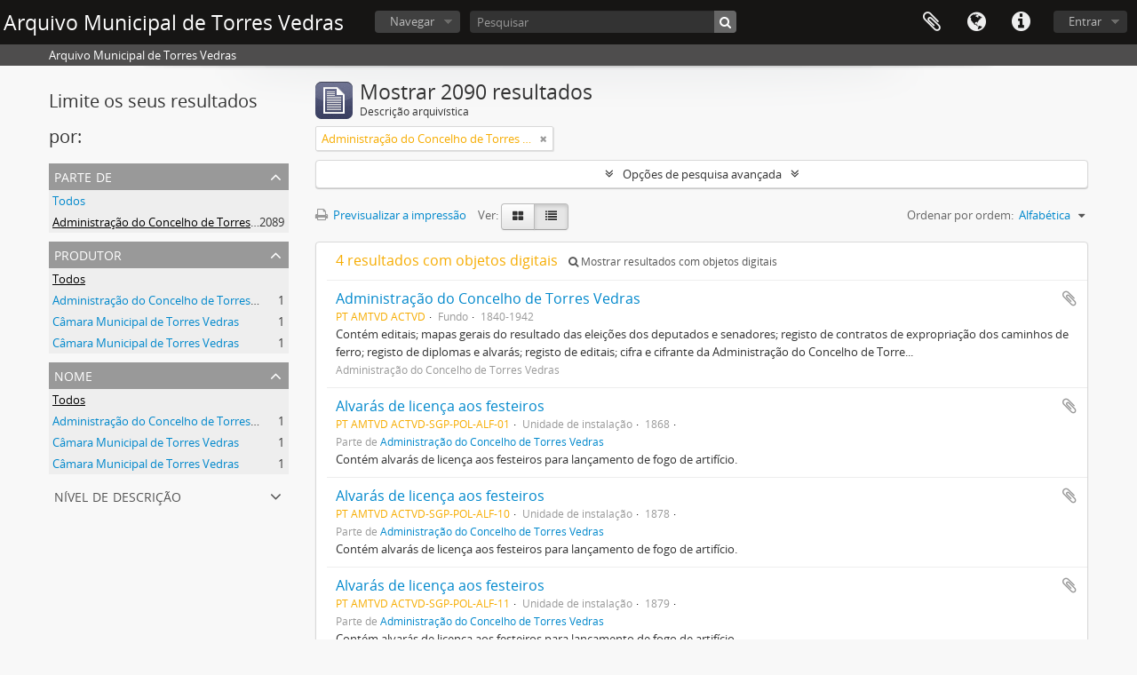

--- FILE ---
content_type: text/html; charset=utf-8
request_url: https://catalogo.cm-tvedras.pt/index.php/informationobject/browse?page=2&collection=8238&topLod=0&sort=alphabetic
body_size: 46396
content:
<!DOCTYPE html>
<html lang="pt" dir="ltr">
  <head>
    <meta http-equiv="Content-Type" content="text/html; charset=utf-8" />
<meta http-equiv="X-Ua-Compatible" content="IE=edge,chrome=1" />
    <meta name="title" content="Arquivo Municipal de Torres Vedras" />
<meta name="description" content="Arquivo Municipal de Torres Vedras" />
<meta name="viewport" content="initial-scale=1.0, user-scalable=no" />
    <title>Arquivo Municipal de Torres Vedras</title>
    <link rel="shortcut icon" href="/favicon.ico"/>
    <link href="/plugins/sfDrupalPlugin/vendor/drupal/misc/ui/ui.all.css" media="screen" rel="stylesheet" type="text/css" />
<link media="all" href="/plugins/arDominionPlugin/css/main.css" rel="stylesheet" type="text/css" />
            <script src="/vendor/jquery.js" type="text/javascript"></script>
<script src="/plugins/sfDrupalPlugin/vendor/drupal/misc/drupal.js" type="text/javascript"></script>
<script src="/vendor/yui/yahoo-dom-event/yahoo-dom-event.js" type="text/javascript"></script>
<script src="/vendor/yui/element/element-min.js" type="text/javascript"></script>
<script src="/vendor/yui/button/button-min.js" type="text/javascript"></script>
<script src="/vendor/yui/container/container_core-min.js" type="text/javascript"></script>
<script src="/vendor/yui/menu/menu-min.js" type="text/javascript"></script>
<script src="/vendor/modernizr.js" type="text/javascript"></script>
<script src="/vendor/jquery-ui.js" type="text/javascript"></script>
<script src="/vendor/jquery.ui.resizable.min.js" type="text/javascript"></script>
<script src="/vendor/jquery.expander.js" type="text/javascript"></script>
<script src="/vendor/jquery.masonry.js" type="text/javascript"></script>
<script src="/vendor/jquery.imagesloaded.js" type="text/javascript"></script>
<script src="/vendor/bootstrap/js/bootstrap.js" type="text/javascript"></script>
<script src="/vendor/URI.js" type="text/javascript"></script>
<script src="/vendor/meetselva/attrchange.js" type="text/javascript"></script>
<script src="/js/qubit.js" type="text/javascript"></script>
<script src="/js/treeView.js" type="text/javascript"></script>
<script src="/js/clipboard.js" type="text/javascript"></script>
<script src="/plugins/sfDrupalPlugin/vendor/drupal/misc/jquery.once.js" type="text/javascript"></script>
<script src="/plugins/sfDrupalPlugin/vendor/drupal/misc/ui/ui.datepicker.js" type="text/javascript"></script>
<script src="/vendor/yui/connection/connection-min.js" type="text/javascript"></script>
<script src="/vendor/yui/datasource/datasource-min.js" type="text/javascript"></script>
<script src="/vendor/yui/autocomplete/autocomplete-min.js" type="text/javascript"></script>
<script src="/js/autocomplete.js" type="text/javascript"></script>
<script src="/js/dominion.js" type="text/javascript"></script>
  <script type="text/javascript">
//<![CDATA[
jQuery.extend(Qubit, {"relativeUrlRoot":""});
//]]>
</script></head>
  <body class="yui-skin-sam informationobject browse">

    

<header id="top-bar">

  
      <h1 id="site-name">
      <a rel="home" title="Início" href="/index.php/"><span>Arquivo Municipal de Torres Vedras</span></a>    </h1>
  
  <nav>

    
  <div id="user-menu">

    <button class="top-item top-dropdown" data-toggle="dropdown" data-target="#" aria-expanded="false">Entrar</button>

    <div class="top-dropdown-container">

      <div class="top-dropdown-arrow">
        <div class="arrow"></div>
      </div>

      <div class="top-dropdown-header">
        <h2>Já possui uma conta?</h2>
      </div>

      <div class="top-dropdown-body">

        <form action="/index.php/user/login" method="post">
          <input type="hidden" name="next" value="https://catalogo.cm-tvedras.pt/index.php/informationobject/browse?page=2&amp;collection=8238&amp;topLod=0&amp;sort=alphabetic" id="next" />
          <div class="form-item form-item-email">
  <label for="email">Email <span class="form-required" title="This field is required.">*</span></label>
  <input type="text" name="email" id="email" />
  
</div>

          <div class="form-item form-item-password">
  <label for="password">Senha <span class="form-required" title="This field is required.">*</span></label>
  <input type="password" name="password" autocomplete="off" id="password" />
  
</div>

          <button type="submit">Entrar</button>

        </form>

      </div>

      <div class="top-dropdown-bottom"></div>

    </div>

  </div>


    <div id="quick-links-menu" data-toggle="tooltip" data-title="Ligações rápidas">

  <button class="top-item" data-toggle="dropdown" data-target="#" aria-expanded="false">Ligações rápidas</button>

  <div class="top-dropdown-container">

    <div class="top-dropdown-arrow">
      <div class="arrow"></div>
    </div>

    <div class="top-dropdown-header">
      <h2>Ligações rápidas</h2>
    </div>

    <div class="top-dropdown-body">
      <ul>
                              <li><a href="/index.php/about" title="Sobre">Sobre</a></li>
                                        <li><a href="/index.php/" title="Início">Início</a></li>
                                        <li><a href="http://docs.accesstomemory.org/" title="Ajuda">Ajuda</a></li>
                                                                              </ul>
    </div>

    <div class="top-dropdown-bottom"></div>

  </div>

</div>

          <div id="language-menu" data-toggle="tooltip" data-title="Idioma">

  <button class="top-item" data-toggle="dropdown" data-target="#" aria-expanded="false">Idioma</button>

  <div class="top-dropdown-container">

    <div class="top-dropdown-arrow">
      <div class="arrow"></div>
    </div>

    <div class="top-dropdown-header">
      <h2>Idioma</h2>
    </div>

    <div class="top-dropdown-body">
      <ul>
                  <li>
            <a href="/index.php/informationobject/browse?sf_culture=en&amp;page=2&amp;collection=8238&amp;topLod=0&amp;sort=alphabetic" title="English">English</a>          </li>
                  <li>
            <a href="/index.php/informationobject/browse?sf_culture=fr&amp;page=2&amp;collection=8238&amp;topLod=0&amp;sort=alphabetic" title="français">français</a>          </li>
                  <li>
            <a href="/index.php/informationobject/browse?sf_culture=es&amp;page=2&amp;collection=8238&amp;topLod=0&amp;sort=alphabetic" title="español">español</a>          </li>
                  <li>
            <a href="/index.php/informationobject/browse?sf_culture=nl&amp;page=2&amp;collection=8238&amp;topLod=0&amp;sort=alphabetic" title="Nederlands">Nederlands</a>          </li>
                  <li class="active">
            <a href="/index.php/informationobject/browse?sf_culture=pt&amp;page=2&amp;collection=8238&amp;topLod=0&amp;sort=alphabetic" title="português">português</a>          </li>
              </ul>
    </div>

    <div class="top-dropdown-bottom"></div>

  </div>

</div>
    
    <div id="clipboard-menu" data-toggle="tooltip" data-title="Área de transferência" data-alert-message="Nota: Os itens da área de transferência não inseridos nesta página serão removidos da área de transferência quando a página for atualizada. Poderá re-selecioná-los agora, ou recarregar a página para removê-los completamente. Usando os botões de ordenação ou de pré-visualização de impressão também causará um recarregamento da página - assim, qualquer coisa atualmente desselecionada será perdida!">

  <button class="top-item" data-toggle="dropdown" data-target="#" aria-expanded="false">
    Área de transferência      </button>

  <div class="top-dropdown-container">

    <div class="top-dropdown-arrow">
      <div class="arrow"></div>
    </div>

    <div class="top-dropdown-header">
      <h2>Área de transferência</h2>
      <span id="count-block" data-information-object-label="Descrição arquivística" data-actor-object-label="Registo de autoridade" data-repository-object-label="Instituição de arquivo">
              </span>
    </div>

    <div class="top-dropdown-body">
      <ul>
        <li class="leaf" id="node_clearClipboard"><a href="/index.php/user/clipboardClear" title="Limpar todas as selecções">Limpar todas as selecções</a></li><li class="leaf" id="node_goToClipboard"><a href="/index.php/user/clipboard" title="Ir para a área de transferência">Ir para a área de transferência</a></li>      </ul>
    </div>

    <div class="top-dropdown-bottom"></div>

  </div>

</div>

    
  </nav>

  <div id="search-bar">

    <div id="browse-menu">

  <button class="top-item top-dropdown" data-toggle="dropdown" data-target="#" aria-expanded="false">Navegar</button>

  <div class="top-dropdown-container top-dropdown-container-right">

    <div class="top-dropdown-arrow">
      <div class="arrow"></div>
    </div>

    <div class="top-dropdown-header">
      <h2>Navegar</h2>
    </div>

    <div class="top-dropdown-body">
      <ul>
        <li class="leaf" id="node_browseInformationObjects"><a href="/index.php/informationobject/browse" title="Descrições arquivísticas">Descrições arquivísticas</a></li><li class="leaf" id="node_browseActors"><a href="/index.php/actor/browse" title="Registos de autoridade">Registos de autoridade</a></li><li class="leaf" id="node_browseRepositories"><a href="/index.php/repository/browse" title="Instituição arquivística">Instituição arquivística</a></li><li class="leaf" id="node_browseFunctions"><a href="/index.php/function/browse" title="Funções">Funções</a></li><li class="leaf" id="node_browseSubjects"><a href="/index.php/taxonomy/browse/id/35" title="Assuntos">Assuntos</a></li><li class="leaf" id="node_browsePlaces"><a href="/index.php/taxonomy/browse/id/42" title="Locais">Locais</a></li><li class="leaf" id="node_browseDigitalObjects"><a href="/index.php/informationobject/browse?view=card&amp;onlyMedia=1&amp;topLod=0" title="Objeto digital">Objeto digital</a></li>      </ul>
    </div>

    <div class="top-dropdown-bottom"></div>

  </div>

</div>

    <div id="search-form-wrapper" role="search">

  <h2>Pesquisar</h2>

  <form action="/index.php/informationobject/browse" data-autocomplete="/index.php/search/autocomplete" autocomplete="off">

    <input type="hidden" name="topLod" value="0"/>

          <input type="text" name="query" value="" placeholder="Pesquisar"/>
    
    <button><span>Pesquisar</span></button>

    <div id="search-realm" class="search-popover">

      
        <div>
          <label>
                          <input name="repos" type="radio" value checked="checked" data-placeholder="Pesquisar">
                        Pesquisa global          </label>
        </div>

        
        
      
      <div class="search-realm-advanced">
        <a href="/index.php/informationobject/browse?showAdvanced=1&topLod=0">
          Pesquisa avançada&nbsp;&raquo;
        </a>
      </div>

    </div>

  </form>

</div>

  </div>

  
</header>

  <div id="site-slogan">
    <div class="container">
      <div class="row">
        <div class="span12">
          <span>Arquivo Municipal de Torres Vedras</span>
        </div>
      </div>
    </div>
  </div>

    
    <div id="wrapper" class="container" role="main">

      
        
      <div class="row">

        <div class="span3">

          <div id="sidebar">

            
    <section id="facets">

      <div class="visible-phone facets-header">
        <a class="x-btn btn-wide">
          <i class="fa fa-filter"></i>
          Filtros        </a>
      </div>

      <div class="content">

        
        <h2>Limite os seus resultados por:</h2>

        
        
      <section class="facet open">
  
    <div class="facet-header">
              <h3><a href="#" aria-expanded="true">Parte de </a></h3>
          </div>

    <div class="facet-body" id="#facet-collection">

      
      <ul>

                  <li>
                  <a title="" href="/index.php/informationobject/browse?topLod=0&amp;sort=alphabetic">Todos</a>          </li>

                  <li class="active">
            <a title="" href="/index.php/informationobject/browse?collection=&amp;topLod=0&amp;sort=alphabetic">Administração do Concelho de Torres Vedras<span>, 2089 resultados</span></a>            <span class="facet-count" aria-hidden="true">2089</span>
          </li>
        
      </ul>

    </div>

  </section>


                          
        
      <section class="facet">
  
    <div class="facet-header">
              <h3><a href="#" aria-expanded="false">Produtor</a></h3>
          </div>

    <div class="facet-body" id="#facet-names">

      
      <ul>

                  <li class="active">
                  <a title="" href="/index.php/informationobject/browse?collection=8238&amp;topLod=0&amp;sort=alphabetic">Todos</a>          </li>

                  <li >
            <a title="" href="/index.php/informationobject/browse?creators=105082&amp;collection=8238&amp;topLod=0&amp;sort=alphabetic">Administração do Concelho de Torres Vedras<span>, 1 resultados</span></a>            <span class="facet-count" aria-hidden="true">1</span>
          </li>
                  <li >
            <a title="" href="/index.php/informationobject/browse?creators=85007&amp;collection=8238&amp;topLod=0&amp;sort=alphabetic">Câmara Municipal de Torres Vedras<span>, 1 resultados</span></a>            <span class="facet-count" aria-hidden="true">1</span>
          </li>
                  <li >
            <a title="" href="/index.php/informationobject/browse?creators=657&amp;collection=8238&amp;topLod=0&amp;sort=alphabetic">Câmara Municipal de Torres Vedras<span>, 1 resultados</span></a>            <span class="facet-count" aria-hidden="true">1</span>
          </li>
        
      </ul>

    </div>

  </section>


        
      <section class="facet">
  
    <div class="facet-header">
              <h3><a href="#" aria-expanded="false">Nome</a></h3>
          </div>

    <div class="facet-body" id="#facet-names">

      
      <ul>

                  <li class="active">
                  <a title="" href="/index.php/informationobject/browse?collection=8238&amp;topLod=0&amp;sort=alphabetic">Todos</a>          </li>

                  <li >
            <a title="" href="/index.php/informationobject/browse?names=105082&amp;collection=8238&amp;topLod=0&amp;sort=alphabetic">Administração do Concelho de Torres Vedras<span>, 1 resultados</span></a>            <span class="facet-count" aria-hidden="true">1</span>
          </li>
                  <li >
            <a title="" href="/index.php/informationobject/browse?names=85007&amp;collection=8238&amp;topLod=0&amp;sort=alphabetic">Câmara Municipal de Torres Vedras<span>, 1 resultados</span></a>            <span class="facet-count" aria-hidden="true">1</span>
          </li>
                  <li >
            <a title="" href="/index.php/informationobject/browse?names=657&amp;collection=8238&amp;topLod=0&amp;sort=alphabetic">Câmara Municipal de Torres Vedras<span>, 1 resultados</span></a>            <span class="facet-count" aria-hidden="true">1</span>
          </li>
        
      </ul>

    </div>

  </section>


        
        
        
        
      <section class="facet">
  
    <div class="facet-header">
              <h3><a href="#" aria-expanded="false">Nível de descrição</a></h3>
          </div>

    <div class="facet-body" id="#facet-levelOfDescription">

      
      <ul>

                  <li class="active">
                  <a title="" href="/index.php/informationobject/browse?collection=8238&amp;topLod=0&amp;sort=alphabetic">Todos</a>          </li>

                  <li >
            <a title="" href="/index.php/informationobject/browse?levels=748&amp;collection=8238&amp;topLod=0&amp;sort=alphabetic">Unidade de instalação<span>, 1875 resultados</span></a>            <span class="facet-count" aria-hidden="true">1875</span>
          </li>
                  <li >
            <a title="" href="/index.php/informationobject/browse?levels=230&amp;collection=8238&amp;topLod=0&amp;sort=alphabetic">Série<span>, 160 resultados</span></a>            <span class="facet-count" aria-hidden="true">160</span>
          </li>
                  <li >
            <a title="" href="/index.php/informationobject/browse?levels=667&amp;collection=8238&amp;topLod=0&amp;sort=alphabetic">Documento simples<span>, 27 resultados</span></a>            <span class="facet-count" aria-hidden="true">27</span>
          </li>
                  <li >
            <a title="" href="/index.php/informationobject/browse?levels=560&amp;collection=8238&amp;topLod=0&amp;sort=alphabetic">Secção<span>, 9 resultados</span></a>            <span class="facet-count" aria-hidden="true">9</span>
          </li>
                  <li >
            <a title="" href="/index.php/informationobject/browse?levels=2553&amp;collection=8238&amp;topLod=0&amp;sort=alphabetic">SubSecção<span>, 8 resultados</span></a>            <span class="facet-count" aria-hidden="true">8</span>
          </li>
                  <li >
            <a title="" href="/index.php/informationobject/browse?levels=2606&amp;collection=8238&amp;topLod=0&amp;sort=alphabetic">Documento composto<span>, 7 resultados</span></a>            <span class="facet-count" aria-hidden="true">7</span>
          </li>
                  <li >
            <a title="" href="/index.php/informationobject/browse?levels=585&amp;collection=8238&amp;topLod=0&amp;sort=alphabetic">Subfundo<span>, 2 resultados</span></a>            <span class="facet-count" aria-hidden="true">2</span>
          </li>
                  <li >
            <a title="" href="/index.php/informationobject/browse?levels=441&amp;collection=8238&amp;topLod=0&amp;sort=alphabetic">Fundo<span>, 1 resultados</span></a>            <span class="facet-count" aria-hidden="true">1</span>
          </li>
                  <li >
            <a title="" href="/index.php/informationobject/browse?levels=231&amp;collection=8238&amp;topLod=0&amp;sort=alphabetic">Subsérie<span>, 1 resultados</span></a>            <span class="facet-count" aria-hidden="true">1</span>
          </li>
        
      </ul>

    </div>

  </section>


        
      </div>

    </section>

  
          </div>

        </div>

        <div class="span9">

          <div id="main-column">

              
  <div class="multiline-header">
    <img alt="" src="/images/icons-large/icon-archival.png" />    <h1 aria-describedby="results-label">
              Mostrar 2090 resultados          </h1>
    <span class="sub" id="results-label">Descrição arquivística</span>
  </div>

            
  <section class="header-options">

    
          <span class="search-filter">
        Administração do Concelho de Torres Vedras                        <a href="/index.php/informationobject/browse?page=2&topLod=0&sort=alphabetic" class="remove-filter"><i class="fa fa-times"></i></a>
      </span>
    
    
    
    
    
    
    
    
    
    
    
    
    
    
  </section>


            
  <section class="advanced-search-section">

  <a href="#" class="advanced-search-toggle " aria-expanded="false">Opções de pesquisa avançada</a>

  <div class="advanced-search animateNicely" style="display: none;">

    <form name="advanced-search-form" method="get" action="/index.php/informationobject/browse">
      <input type="hidden" name="showAdvanced" value="1"/>

              <input type="hidden" name="page" value="2"/>
              <input type="hidden" name="sort" value="alphabetic"/>
      
      <p>Procurar resultados com:</p>

      <div class="criteria">

        
          
        
        
        <div class="criterion">

          <select class="boolean" name="so0">
            <option value="and">e</option>
            <option value="or">ou</option>
            <option value="not">não</option>
          </select>

          <input class="query" type="text" placeholder="Pesquisar" name="sq0"/>

          <span>em</span>

          <select class="field" name="sf0">
            <option value="">Qualquer campo</option>
            <option value="title">Título</option>
                          <option value="archivalHistory">História do arquivo</option>
                        <option value="scopeAndContent">Âmbito e conteúdo</option>
            <option value="extentAndMedium">Dimensão e suporte</option>
            <option value="subject">Pontos de acesso - Assuntos</option>
            <option value="name">Pontos de acesso - Nomes</option>
            <option value="place">Pontos de acesso - Locais</option>
            <option value="genre">Pontos de acesso de género</option>
            <option value="identifier">Identificador</option>
            <option value="referenceCode">Código de referência</option>
            <option value="digitalObjectTranscript">Texto do objeto digital</option>
            <option value="findingAidTranscript">Texto do instrumento de pesquisa</option>
            <option value="allExceptFindingAidTranscript">Qualquer campo, exceto encontrar texto de ajuda</option>
          </select>

          <a href="#" class="delete-criterion"><i class="fa fa-times"></i></a>

        </div>

        <div class="add-new-criteria">
          <div class="btn-group">
            <a class="btn dropdown-toggle" data-toggle="dropdown" href="#">
              Adicionar novo critério<span class="caret"></span>
            </a>
            <ul class="dropdown-menu">
              <li><a href="#" id="add-criterion-and">E</a></li>
              <li><a href="#" id="add-criterion-or">Ou</a></li>
              <li><a href="#" id="add-criterion-not">Não</a></li>
            </ul>
          </div>
        </div>

      </div>

      <p>Limitar resultados:</p>

      <div class="criteria">

                  <div class="filter-row">
            <div class="filter">
              <div class="form-item form-item-repos">
  <label for="repos">Entidade detentora</label>
  <select name="repos" id="repos">
<option value="" selected="selected"></option>
<option value="442">Arquivo Municipal de Torres Vedras</option>
</select>
  
</div>
            </div>
          </div>
        
        <div class="filter-row">
          <div class="filter">
            <label for="collection">Descrição de nível superior</label>            <select name="collection" class="form-autocomplete" id="collection">
<option value="/index.php/administracao-do-concelho-de-torres-vedras">Administração do Concelho de Torres Vedras</option>
</select>            <input class="list" type="hidden" value="/index.php/informationobject/autocomplete?parent=1&filterDrafts=1"/>
          </div>
        </div>

      </div>

      <p>Filtrar os resultados por:</p>

      <div class="criteria">

        <div class="filter-row triple">

          <div class="filter-left">
            <div class="form-item form-item-levels">
  <label for="levels">Nível de descrição</label>
  <select name="levels" id="levels">
<option value="" selected="selected"></option>
<option value="227">Arquivo</option>
<option value="229">Coleção</option>
<option value="232">Documento</option>
<option value="2606">Documento composto</option>
<option value="667">Documento simples</option>
<option value="441">Fundo</option>
<option value="233">Item</option>
<option value="290">Parte</option>
<option value="560">Secção</option>
<option value="230">Série</option>
<option value="228">Subarquivo</option>
<option value="585">Subfundo</option>
<option value="2553">SubSecção</option>
<option value="231">Subsérie</option>
<option value="748">Unidade de instalação</option>
</select>
  
</div>
          </div>

          <div class="filter-center">
            <div class="form-item form-item-onlyMedia">
  <label for="onlyMedia">Objeto digital disponível</label>
  <select name="onlyMedia" id="onlyMedia">
<option value="" selected="selected"></option>
<option value="1">Sim</option>
<option value="0">Não</option>
</select>
  
</div>
          </div>

          <div class="filter-right">
            <div class="form-item form-item-findingAidStatus">
  <label for="findingAidStatus">Instrumento de descrição documental</label>
  <select name="findingAidStatus" id="findingAidStatus">
<option value="" selected="selected"></option>
<option value="yes">Sim</option>
<option value="no">Não</option>
<option value="generated">Gerado</option>
<option value="uploaded">Transferido</option>
</select>
  
</div>
          </div>

        </div>

                
                  <div class="filter-row">

                          <div class="filter-left">
                <div class="form-item form-item-copyrightStatus">
  <label for="copyrightStatus">Estado dos direitos de autor</label>
  <select name="copyrightStatus" id="copyrightStatus">
<option value="" selected="selected"></option>
<option value="343">Desconhecido</option>
<option value="342">Domínio público</option>
<option value="341">Protegido por copyright</option>
</select>
  
</div>
              </div>
            
                          <div class="filter-right">
                <div class="form-item form-item-materialType">
  <label for="materialType">Designação geral do material</label>
  <select name="materialType" id="materialType">
<option value="" selected="selected"></option>
<option value="267">Desenho arquitetónico</option>
<option value="275">Desenho técnico</option>
<option value="273">Documento filatélico</option>
<option value="274">Documento sonoro</option>
<option value="276">Documento textual</option>
<option value="270">Imagens em movimento</option>
<option value="268">Material cartográfico</option>
<option value="269">Material gráfico</option>
<option value="271">Múltiplos suportes</option>
<option value="272">Objeto</option>
</select>
  
</div>
              </div>
            
          </div>
        
        <div class="filter-row">

          <div class="lod-filter">
            <label>
              <input type="radio" name="topLod" value="1" >
              Descrições de nível superior            </label>
            <label>
              <input type="radio" name="topLod" value="0" checked>
              Todas as descrições            </label>
          </div>

        </div>

      </div>

      <p>Filtrar por intervalo de datas:</p>

      <div class="criteria">

        <div class="filter-row">

          <div class="start-date">
            <div class="form-item form-item-startDate">
  <label for="startDate">Início</label>
  <input placeholder="YYYY-MM-DD" type="text" name="startDate" id="startDate" />
  
</div>
          </div>

          <div class="end-date">
            <div class="form-item form-item-endDate">
  <label for="endDate">Fim</label>
  <input placeholder="YYYY-MM-DD" type="text" name="endDate" id="endDate" />
  
</div>
          </div>

          <div class="date-type">
            <label>
              <input type="radio" name="rangeType" value="inclusive" checked>
              Sobreposição            </label>
            <label>
              <input type="radio" name="rangeType" value="exact" >
              Exato            </label>
          </div>

          <a href="#" class="date-range-help-icon" aria-expanded="false"><i class="fa fa-question-circle"></i></a>

        </div>

        <div class="alert alert-info date-range-help animateNicely">
          Use estas opções para especificar como o intervalo de datas retorna resultados. "Exato" significa que as datas de início e fim das descrições devolvidas devem cair inteiramente dentro do intervalo de datas introduzido. "Sobreposição" significa que qualquer descrição, cuja data de início ou fim tocar ou sobrepor o intervalo de datas-alvo, será devolvida.        </div>

      </div>

      <section class="actions">
        <input type="submit" class="c-btn c-btn-submit" value="Pesquisar"/>
        <input type="button" class="reset c-btn c-btn-delete" value="Redefinir"/>
      </section>

    </form>

  </div>

</section>

  
    <section class="browse-options">
      <a  href="/index.php/informationobject/browse?page=2&collection=8238&topLod=0&sort=alphabetic&media=print">
  <i class="fa fa-print"></i>
  Previsualizar a impressão</a>

      
      <span>
        <span class="view-header-label">Ver:</span>

<div class="btn-group">
  <a class="btn fa fa-th-large " href="/index.php/informationobject/browse?view=card&amp;page=2&amp;collection=8238&amp;topLod=0&amp;sort=alphabetic" title=" "> </a>
  <a class="btn fa fa-list active" href="/index.php/informationobject/browse?view=table&amp;page=2&amp;collection=8238&amp;topLod=0&amp;sort=alphabetic" title=" "> </a></div>
      </span>

      <div id="sort-header">
  <div class="sort-options">

    <label>Ordenar por ordem:</label>

    <div class="dropdown">

      <div class="dropdown-selected">
                                  <span>Alfabética</span>
                  
      </div>

      <ul class="dropdown-options">

        <span class="pointer"></span>

                  <li>
                        <a href="/index.php/informationobject/browse?sort=lastUpdated&page=2&collection=8238&topLod=0" data-order="lastUpdated">
              <span>Mais recente</span>
            </a>
          </li>
                  <li>
                        <a href="/index.php/informationobject/browse?sort=relevance&page=2&collection=8238&topLod=0" data-order="relevance">
              <span>Relevância</span>
            </a>
          </li>
                  <li>
                        <a href="/index.php/informationobject/browse?sort=identifier&page=2&collection=8238&topLod=0" data-order="identifier">
              <span>Identificador</span>
            </a>
          </li>
                  <li>
                        <a href="/index.php/informationobject/browse?sort=referenceCode&page=2&collection=8238&topLod=0" data-order="referenceCode">
              <span>Código de referência</span>
            </a>
          </li>
                  <li>
                        <a href="/index.php/informationobject/browse?sort=startDate&page=2&collection=8238&topLod=0" data-order="startDate">
              <span>Data de início</span>
            </a>
          </li>
                  <li>
                        <a href="/index.php/informationobject/browse?sort=endDate&page=2&collection=8238&topLod=0" data-order="endDate">
              <span>Data fim</span>
            </a>
          </li>
              </ul>
    </div>
  </div>
</div>
    </section>

    <div id="content" class="browse-content">
              <div class="search-result media-summary">
          <p>
            4 resultados com objetos digitais                                    <a href="/index.php/informationobject/browse?collection=8238&topLod=0&sort=alphabetic&onlyMedia=1">
              <i class="fa fa-search"></i>
              Mostrar resultados com objetos digitais            </a>
          </p>
        </div>
      
                    
  <article class="search-result">

  
  <div class="search-result-description">

    <p class="title"><a href="/index.php/administracao-do-concelho-de-torres-vedras" title="Administração do Concelho de Torres Vedras">Administração do Concelho de Torres Vedras</a></p>

    <button class="clipboard"
  data-clipboard-url="/index.php/user/clipboardToggleSlug"
  data-clipboard-slug="administracao-do-concelho-de-torres-vedras"
  data-toggle="tooltip"  data-title="Adicionar à área de transferência"
  data-alt-title="Eliminar da área de transferência">
  Adicionar à área de transferência</button>

    <ul class="result-details">

                <li class="reference-code">PT AMTVD ACTVD</li>
      
              <li class="level-description">Fundo</li>
      
                                <li class="dates">1840-1942</li>
              
                </ul>

          <p>Contém editais; mapas gerais do resultado das eleições dos deputados e senadores; registo de contratos de expropriação dos caminhos de ferro; registo de diplomas e alvarás; registo de editais; cifra e cifrante da Administração do Concelho de Torre...</p>
    
          <p class="creation-details">Administração do Concelho de Torres Vedras</p>
    
  </div>

</article>
      
  <article class="search-result">

  
  <div class="search-result-description">

    <p class="title"><a href="/index.php/alvaras-de-licenca-aos-festeiros-2" title="Alvarás de licença aos festeiros">Alvarás de licença aos festeiros</a></p>

    <button class="clipboard"
  data-clipboard-url="/index.php/user/clipboardToggleSlug"
  data-clipboard-slug="alvaras-de-licenca-aos-festeiros-2"
  data-toggle="tooltip"  data-title="Adicionar à área de transferência"
  data-alt-title="Eliminar da área de transferência">
  Adicionar à área de transferência</button>

    <ul class="result-details">

                <li class="reference-code">PT AMTVD ACTVD-SGP-POL-ALF-01</li>
      
              <li class="level-description">Unidade de instalação</li>
      
                                <li class="dates">1868</li>
              
                    <p>Parte de <a href="/index.php/administracao-do-concelho-de-torres-vedras" title="Administração do Concelho de Torres Vedras">Administração do Concelho de Torres Vedras</a></p>
          </ul>

          <p>Contém alvarás de licença aos festeiros para lançamento de fogo de artifício.</p>
    
    
  </div>

</article>
      
  <article class="search-result">

  
  <div class="search-result-description">

    <p class="title"><a href="/index.php/alvaras-de-licenca-aos-festeiros-11" title="Alvarás de licença aos festeiros">Alvarás de licença aos festeiros</a></p>

    <button class="clipboard"
  data-clipboard-url="/index.php/user/clipboardToggleSlug"
  data-clipboard-slug="alvaras-de-licenca-aos-festeiros-11"
  data-toggle="tooltip"  data-title="Adicionar à área de transferência"
  data-alt-title="Eliminar da área de transferência">
  Adicionar à área de transferência</button>

    <ul class="result-details">

                <li class="reference-code">PT AMTVD ACTVD-SGP-POL-ALF-10</li>
      
              <li class="level-description">Unidade de instalação</li>
      
                                <li class="dates">1878</li>
              
                    <p>Parte de <a href="/index.php/administracao-do-concelho-de-torres-vedras" title="Administração do Concelho de Torres Vedras">Administração do Concelho de Torres Vedras</a></p>
          </ul>

          <p>Contém alvarás de licença aos festeiros para lançamento de fogo de artifício.</p>
    
    
  </div>

</article>
      
  <article class="search-result">

  
  <div class="search-result-description">

    <p class="title"><a href="/index.php/alvaras-de-licenca-aos-festeiros-12" title="Alvarás de licença aos festeiros">Alvarás de licença aos festeiros</a></p>

    <button class="clipboard"
  data-clipboard-url="/index.php/user/clipboardToggleSlug"
  data-clipboard-slug="alvaras-de-licenca-aos-festeiros-12"
  data-toggle="tooltip"  data-title="Adicionar à área de transferência"
  data-alt-title="Eliminar da área de transferência">
  Adicionar à área de transferência</button>

    <ul class="result-details">

                <li class="reference-code">PT AMTVD ACTVD-SGP-POL-ALF-11</li>
      
              <li class="level-description">Unidade de instalação</li>
      
                                <li class="dates">1879</li>
              
                    <p>Parte de <a href="/index.php/administracao-do-concelho-de-torres-vedras" title="Administração do Concelho de Torres Vedras">Administração do Concelho de Torres Vedras</a></p>
          </ul>

          <p>Contém alvarás de licença aos festeiros para lançamento de fogo de artifício.</p>
    
    
  </div>

</article>
      
  <article class="search-result">

  
  <div class="search-result-description">

    <p class="title"><a href="/index.php/alvaras-de-licenca-aos-festeiros-8" title="Alvarás de licença aos festeiros">Alvarás de licença aos festeiros</a></p>

    <button class="clipboard"
  data-clipboard-url="/index.php/user/clipboardToggleSlug"
  data-clipboard-slug="alvaras-de-licenca-aos-festeiros-8"
  data-toggle="tooltip"  data-title="Adicionar à área de transferência"
  data-alt-title="Eliminar da área de transferência">
  Adicionar à área de transferência</button>

    <ul class="result-details">

                <li class="reference-code">PT AMTVD ACTVD-SGP-POL-ALF-07</li>
      
              <li class="level-description">Unidade de instalação</li>
      
                                <li class="dates">1874</li>
              
                    <p>Parte de <a href="/index.php/administracao-do-concelho-de-torres-vedras" title="Administração do Concelho de Torres Vedras">Administração do Concelho de Torres Vedras</a></p>
          </ul>

          <p>Contém alvarás de licença aos festeiros para lançamento de fogo de artifício.</p>
    
    
  </div>

</article>
      
  <article class="search-result">

  
  <div class="search-result-description">

    <p class="title"><a href="/index.php/alvaras-de-licenca-aos-festeiros-9" title="Alvarás de licença aos festeiros">Alvarás de licença aos festeiros</a></p>

    <button class="clipboard"
  data-clipboard-url="/index.php/user/clipboardToggleSlug"
  data-clipboard-slug="alvaras-de-licenca-aos-festeiros-9"
  data-toggle="tooltip"  data-title="Adicionar à área de transferência"
  data-alt-title="Eliminar da área de transferência">
  Adicionar à área de transferência</button>

    <ul class="result-details">

                <li class="reference-code">PT AMTVD ACTVD-SGP-POL-ALF-08</li>
      
              <li class="level-description">Unidade de instalação</li>
      
                                <li class="dates">1875</li>
              
                    <p>Parte de <a href="/index.php/administracao-do-concelho-de-torres-vedras" title="Administração do Concelho de Torres Vedras">Administração do Concelho de Torres Vedras</a></p>
          </ul>

          <p>Contém alvarás de licença aos festeiros para lançamento de fogo de artifício.</p>
    
    
  </div>

</article>
      
  <article class="search-result">

  
  <div class="search-result-description">

    <p class="title"><a href="/index.php/alvaras-de-licenca-aos-festeiros-10" title="Alvarás de licença aos festeiros">Alvarás de licença aos festeiros</a></p>

    <button class="clipboard"
  data-clipboard-url="/index.php/user/clipboardToggleSlug"
  data-clipboard-slug="alvaras-de-licenca-aos-festeiros-10"
  data-toggle="tooltip"  data-title="Adicionar à área de transferência"
  data-alt-title="Eliminar da área de transferência">
  Adicionar à área de transferência</button>

    <ul class="result-details">

                <li class="reference-code">PT AMTVD ACTVD-SGP-POL-ALF-09</li>
      
              <li class="level-description">Unidade de instalação</li>
      
                                <li class="dates">1876</li>
              
                    <p>Parte de <a href="/index.php/administracao-do-concelho-de-torres-vedras" title="Administração do Concelho de Torres Vedras">Administração do Concelho de Torres Vedras</a></p>
          </ul>

          <p>Contém alvarás de licença aos festeiros para lançamento de fogo de artifício.</p>
    
    
  </div>

</article>
      
  <article class="search-result">

  
  <div class="search-result-description">

    <p class="title"><a href="/index.php/alvaras-de-licenca-aos-festeiros" title="Alvarás de licença aos festeiros">Alvarás de licença aos festeiros</a></p>

    <button class="clipboard"
  data-clipboard-url="/index.php/user/clipboardToggleSlug"
  data-clipboard-slug="alvaras-de-licenca-aos-festeiros"
  data-toggle="tooltip"  data-title="Adicionar à área de transferência"
  data-alt-title="Eliminar da área de transferência">
  Adicionar à área de transferência</button>

    <ul class="result-details">

                <li class="reference-code">PT AMTVD ACTVD-SGP-POL-ALF</li>
      
              <li class="level-description">Série</li>
      
                                <li class="dates">1868-1879</li>
              
                    <p>Parte de <a href="/index.php/administracao-do-concelho-de-torres-vedras" title="Administração do Concelho de Torres Vedras">Administração do Concelho de Torres Vedras</a></p>
          </ul>

          <p>Contém alvarás de licença aos festeiros para lançamento de fogo de artifício.</p>
    
    
  </div>

</article>
      
  <article class="search-result">

  
  <div class="search-result-description">

    <p class="title"><a href="/index.php/alvaras-de-licenca-aos-festeiros-6" title="Alvarás de licença aos festeiros">Alvarás de licença aos festeiros</a></p>

    <button class="clipboard"
  data-clipboard-url="/index.php/user/clipboardToggleSlug"
  data-clipboard-slug="alvaras-de-licenca-aos-festeiros-6"
  data-toggle="tooltip"  data-title="Adicionar à área de transferência"
  data-alt-title="Eliminar da área de transferência">
  Adicionar à área de transferência</button>

    <ul class="result-details">

                <li class="reference-code">PT AMTVD ACTVD-SGP-POL-ALF-05</li>
      
              <li class="level-description">Unidade de instalação</li>
      
                                <li class="dates">1872</li>
              
                    <p>Parte de <a href="/index.php/administracao-do-concelho-de-torres-vedras" title="Administração do Concelho de Torres Vedras">Administração do Concelho de Torres Vedras</a></p>
          </ul>

          <p>Contém alvarás de licença aos festeiros para lançamento de fogo de artifício.</p>
    
    
  </div>

</article>
      
  <article class="search-result">

  
  <div class="search-result-description">

    <p class="title"><a href="/index.php/alvaras-de-licenca-aos-festeiros-7" title="Alvarás de licença aos festeiros">Alvarás de licença aos festeiros</a></p>

    <button class="clipboard"
  data-clipboard-url="/index.php/user/clipboardToggleSlug"
  data-clipboard-slug="alvaras-de-licenca-aos-festeiros-7"
  data-toggle="tooltip"  data-title="Adicionar à área de transferência"
  data-alt-title="Eliminar da área de transferência">
  Adicionar à área de transferência</button>

    <ul class="result-details">

                <li class="reference-code">PT AMTVD ACTVD-SGP-POL-ALF-06</li>
      
              <li class="level-description">Unidade de instalação</li>
      
                                <li class="dates">1873</li>
              
                    <p>Parte de <a href="/index.php/administracao-do-concelho-de-torres-vedras" title="Administração do Concelho de Torres Vedras">Administração do Concelho de Torres Vedras</a></p>
          </ul>

          <p>Contém alvarás de licença aos festeiros para lançamento de fogo de artifício.</p>
    
    
  </div>

</article>
            </div>

  

                
  <section>

    <div class="result-count">
              Resultados 11 a 20 de 2090          </div>

    <div class="visible-phone">
      <div class="pager">
        <ul>

                      <li class="previous">
              <a href="/index.php/informationobject/browse?page=1&amp;collection=8238&amp;topLod=0&amp;sort=alphabetic" title="&laquo; Anterior">&laquo; Anterior</a>            </li>
          
                      <li class="next">
              <a href="/index.php/informationobject/browse?page=3&amp;collection=8238&amp;topLod=0&amp;sort=alphabetic" title="Próximo &raquo;">Próximo &raquo;</a>            </li>
          
        </ul>
      </div>
    </div>

    <div class="hidden-phone">
      <div class="pagination pagination-centered">
        <ul>

          
                      <li class="previous">
              <a href="/index.php/informationobject/browse?page=1&amp;collection=8238&amp;topLod=0&amp;sort=alphabetic" title="&laquo; Anterior">&laquo; Anterior</a>            </li>
          
          
            
                              <li><a title="Ir para a página 1" href="/index.php/informationobject/browse?page=1&amp;collection=8238&amp;topLod=0&amp;sort=alphabetic">1</a></li>
              
                              
            
                          <li class="active"><span>2</span></li>
            
          
            
                          <li><a title="Ir para a página 3" href="/index.php/informationobject/browse?page=3&amp;collection=8238&amp;topLod=0&amp;sort=alphabetic">3</a></li>
            
          
            
                          <li><a title="Ir para a página 4" href="/index.php/informationobject/browse?page=4&amp;collection=8238&amp;topLod=0&amp;sort=alphabetic">4</a></li>
            
          
            
                          <li><a title="Ir para a página 5" href="/index.php/informationobject/browse?page=5&amp;collection=8238&amp;topLod=0&amp;sort=alphabetic">5</a></li>
            
          
            
                          <li><a title="Ir para a página 6" href="/index.php/informationobject/browse?page=6&amp;collection=8238&amp;topLod=0&amp;sort=alphabetic">6</a></li>
            
          
            
                          <li><a title="Ir para a página 7" href="/index.php/informationobject/browse?page=7&amp;collection=8238&amp;topLod=0&amp;sort=alphabetic">7</a></li>
            
          
                      <li class="dots"><span>...</span></li>
            <li class="last">
              <a href="/index.php/informationobject/browse?page=209&amp;collection=8238&amp;topLod=0&amp;sort=alphabetic" title="209">209</a>            </li>
          
                      <li class="next">
              <a href="/index.php/informationobject/browse?page=3&amp;collection=8238&amp;topLod=0&amp;sort=alphabetic" title="Próximo &raquo;">Próximo &raquo;</a>            </li>
          
        </ul>
      </div>
    </div>

  </section>

  
          </div>

        </div>

      </div>

    </div>

    
    <footer>

  
  
  <div id="print-date">
    Impressão: 2026-01-29  </div>

</footer>


  </body>
</html>
